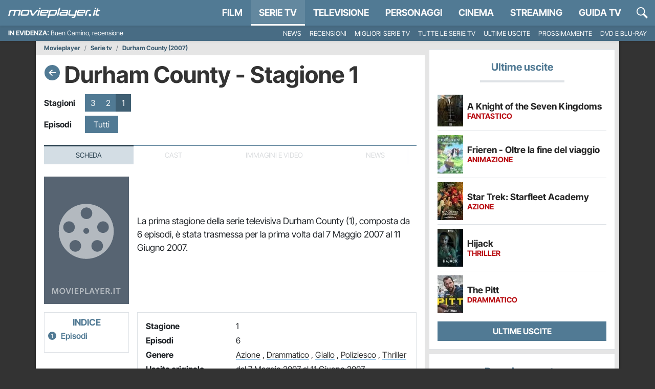

--- FILE ---
content_type: application/x-javascript
request_url: https://movieplayer.it/static/js/serietv_season.0d433625c6d5430e.js
body_size: 591
content:
(()=>{var t={},e={};function n(a){var r=e[a];if(void 0!==r)return r.exports;var o=e[a]={exports:{}};return t[a](o,o.exports,n),o.exports}n.rv=()=>"1.3.11",n.ruid="bundler=rspack@1.3.11",!function(t){"loading"!==document.readyState?t():document.addEventListener("DOMContentLoaded",t)}(function(){var t=document.querySelector("#_admin_bar"),e=new URL("/misc/admin_tools/".concat(t.dataset.ct,"/").concat(t.dataset.id,"/"),window.location.origin),n=t.dataset.main_related,a=t.dataset.main_related_ctype;n&&e.searchParams.append("mr",n),a&&e.searchParams.append("mr_ct",a),fetch(e.toString(),{headers:{"X-Requested-With":"XMLHttpRequest"}}).then(function(t){return t.json()}).then(function(e){e.admin_bar&&(t.outerHTML=e.admin_bar,document.querySelector("#_admin_bar_icon").addEventListener("click",function(t){t.preventDefault(),t.stopImmediatePropagation(),document.querySelector("#admin_bar").classList.toggle("d-none")}))}).catch(function(t){console.warn(t)})})})();
//# sourceMappingURL=serietv_season.0d433625c6d5430e.js.map

--- FILE ---
content_type: application/x-javascript
request_url: https://movieplayer.it/static/js/serietv_season_detail.0d433625c6d5430e.js
body_size: 5183
content:
(()=>{"use strict";var e={7250:function(e,t,n){n.r(t),n.d(t,{endlessPaginate:()=>r});var r=function(e){var t,n,r=function(e){for(var t=1;t<arguments.length;t++){var n=null!=arguments[t]?arguments[t]:{},r=Object.keys(n);"function"==typeof Object.getOwnPropertySymbols&&(r=r.concat(Object.getOwnPropertySymbols(n).filter(function(e){return Object.getOwnPropertyDescriptor(n,e).enumerable}))),r.forEach(function(t){var r;r=n[t],t in e?Object.defineProperty(e,t,{value:r,enumerable:!0,configurable:!0,writable:!0}):e[t]=r})}return e}({},{containerSelector:".endless_container",loadingSelector:".endless_loading",moreSelector:"a.endless_more",moreSelectorDataUrl:"",pageSelector:".endless_page_template",pagesSelector:"a.endless_page_link",onClick:function(){},onCompleted:function(){},paginateOnScroll:!1,paginateOnScrollMargin:1,paginateOnScrollChunkSize:0},e),o=function(e){var t="";return t=e.hasAttribute("href")?e.getAttribute("href"):e.getAttribute(r.moreSelectorDataUrl),{key:e.getAttribute("rel").split(" ")[0],url:t}};t=document.querySelector("body"),n=1,t.addEventListener("click",function(e){var t=e.target;if(t.matches(r.moreSelector)){e.preventDefault();var a=t.closest(r.containerSelector),i=a.querySelector(r.loadingSelector);if("none"!==window.getComputedStyle(i).display)return!1;t.style.display="none",i.style.display="block";var c=o(t);if(!1!==r.onClick.apply(t,[c])){var l=new URL(c.url,window.location.origin);l.searchParams.append("querystring_key",c.key),fetch(l,{headers:{"X-Requested-With":"XMLHttpRequest"},cache:"no-cache"}).then(function(e){return e.text()}).then(function(e){a.outerHTML=e,n+=1,r.onCompleted.apply(t,[c,e.trim()])}).catch(function(e){console.warn(e)})}return!1}}),r.paginateOnScroll&&window.addEventListener("scroll",function(){if(document.body.clientHeight-window.innerHeight-window.scrollY<=r.paginateOnScrollMargin){var e=r.paginateOnScrollChunkSize;if(!e||n%e){var o=t.querySelector(r.moreSelector);o&&o.click()}}}),t.addEventListener("click",function(e){var t=e.target;if(t.matches(r.pagesSelector)){e.preventDefault();var n=o(t);if(!1!==r.onClick.apply(t,[n])){var a=t.closest(r.pageSelector),i=new URL(n.url,window.location.origin);i.searchParams.append("querystring_key",n.key),fetch(i,{headers:{"X-Requested-With":"XMLHttpRequest"},cache:"no-cache"}).then(function(e){return e.text()}).then(function(e){a.innerHTML=e,r.onCompleted.apply(t,[n,e.trim()])}).catch(function(e){console.warn(e)})}return!1}})}},4659:function(e,t,n){var r,o=n(3824),a=n.n(o),i=function(){var e=!0,t=!1,n=void 0;try{for(var r,o=document.querySelectorAll('[data-bs-toggle="tooltip"]')[Symbol.iterator]();!(e=(r=o.next()).done);e=!0){var i=r.value;new(a())(i)}}catch(e){t=!0,n=e}finally{try{e||null==o.return||o.return()}finally{if(t)throw n}}};r=function(){i()},"loading"!==document.readyState?r():document.addEventListener("DOMContentLoaded",r)},9911:function(e,t,n){function r(e,t,n,r,o,a,i){try{var c=e[a](i),l=c.value}catch(e){n(e);return}c.done?t(l):Promise.resolve(l).then(r,o)}n.d(t,{LS:()=>i,ve:()=>o,wH:()=>a});var o=function(e,t){return new Promise(function(n,r){if(document.querySelector("#".concat(e,"-js")))console.log("Already loaded: ".concat(t)),n(document.querySelector("#".concat(e,"-js")).getAttribute("src"));else{var o=document.createElement("script");o.src=t,o.id="".concat(e,"-js"),o.async=!0,o.src=t,o.onload=function(){console.log("Loaded: ".concat(t)),n(t)},o.onerror=function(){r("Error: ".concat(t," not loaded"))},document.body.appendChild(o)}})},a=function(){return new Promise(function(e){if("scheduler"in window){if("yield"in window.scheduler)return window.scheduler.yield().then(function(){return e(!0)});if("postTask"in window.scheduler)return window.scheduler.postTask(function(){return e(!0)},{priority:"user-visible"})}setTimeout(function(){e(!0)},0)})},i=function(){var e;function t(){if(!(this instanceof t))throw TypeError("Cannot call a class as a function");this.show_ads=null}return e=[{key:"checkConsent",value:function(){var e;return(e=function(){var e;return function(e,t){var n,r,o,a={label:0,sent:function(){if(1&o[0])throw o[1];return o[1]},trys:[],ops:[]},i=Object.create(("function"==typeof Iterator?Iterator:Object).prototype);return i.next=c(0),i.throw=c(1),i.return=c(2),"function"==typeof Symbol&&(i[Symbol.iterator]=function(){return this}),i;function c(c){return function(l){var u=[c,l];if(n)throw TypeError("Generator is already executing.");for(;i&&(i=0,u[0]&&(a=0)),a;)try{if(n=1,r&&(o=2&u[0]?r.return:u[0]?r.throw||((o=r.return)&&o.call(r),0):r.next)&&!(o=o.call(r,u[1])).done)return o;switch(r=0,o&&(u=[2&u[0],o.value]),u[0]){case 0:case 1:o=u;break;case 4:return a.label++,{value:u[1],done:!1};case 5:a.label++,r=u[1],u=[0];continue;case 7:u=a.ops.pop(),a.trys.pop();continue;default:if(!(o=(o=a.trys).length>0&&o[o.length-1])&&(6===u[0]||2===u[0])){a=0;continue}if(3===u[0]&&(!o||u[1]>o[0]&&u[1]<o[3])){a.label=u[1];break}if(6===u[0]&&a.label<o[1]){a.label=o[1],o=u;break}if(o&&a.label<o[2]){a.label=o[2],a.ops.push(u);break}o[2]&&a.ops.pop(),a.trys.pop();continue}u=t.call(e,a)}catch(e){u=[6,e],r=0}finally{n=o=0}if(5&u[0])throw u[1];return{value:u[0]?u[1]:void 0,done:!0}}}}(this,function(t){return(e=this,null===this.show_ads)?[2,new Promise(function(t,n){var r,o;"debug"in document.body.dataset&&(e.show_ads=!0,t(e.show_ads)),null==(r=(o=window).__tcfapi)||r.call(o,"addEventListener",2,function(n,r){r&&n&&(n.gdprApplies||(e.show_ads=!0,t(e.show_ads)),("tcloaded"===n.eventStatus||"useractioncomplete"===n.eventStatus)&&(__tcfapi("removeEventListener",2,function(e){},n.listenerId),0===Object.keys(n.purpose.consents).length&&n.purpose.consents.constructor===Object?e.show_ads=!1:e.show_ads=!0,t(e.show_ads)))})})]:[2,this.show_ads]})},function(){var t=this,n=arguments;return new Promise(function(o,a){var i=e.apply(t,n);function c(e){r(i,o,a,c,l,"next",e)}function l(e){r(i,o,a,c,l,"throw",e)}c(void 0)})}).call(this)}}],function(e,t){for(var n=0;n<t.length;n++){var r=t[n];r.enumerable=r.enumerable||!1,r.configurable=!0,"value"in r&&(r.writable=!0),Object.defineProperty(e,r.key,r)}}(t.prototype,e),t}()},3786:function(e,t,n){n.r(t),n.d(t,{MovieVideoPlayer:()=>i});var r,o=n(9911);function a(e,t,n,r,o,a,i){try{var c=e[a](i),l=c.value}catch(e){n(e);return}c.done?t(l):Promise.resolve(l).then(r,o)}var i=function(){var e;function t(){var e;if(!(this instanceof t))throw TypeError("Cannot call a class as a function");this.show_ads=null,this.ready=!1,this.jwp=null==(e=document.querySelector('meta[name="video-setup"]'))?void 0:e.content}return e=[{key:"init",value:function(){var e;return(e=function(){var e;return function(e,t){var n,r,o,a={label:0,sent:function(){if(1&o[0])throw o[1];return o[1]},trys:[],ops:[]},i=Object.create(("function"==typeof Iterator?Iterator:Object).prototype);return i.next=c(0),i.throw=c(1),i.return=c(2),"function"==typeof Symbol&&(i[Symbol.iterator]=function(){return this}),i;function c(c){return function(l){var u=[c,l];if(n)throw TypeError("Generator is already executing.");for(;i&&(i=0,u[0]&&(a=0)),a;)try{if(n=1,r&&(o=2&u[0]?r.return:u[0]?r.throw||((o=r.return)&&o.call(r),0):r.next)&&!(o=o.call(r,u[1])).done)return o;switch(r=0,o&&(u=[2&u[0],o.value]),u[0]){case 0:case 1:o=u;break;case 4:return a.label++,{value:u[1],done:!1};case 5:a.label++,r=u[1],u=[0];continue;case 7:u=a.ops.pop(),a.trys.pop();continue;default:if(!(o=(o=a.trys).length>0&&o[o.length-1])&&(6===u[0]||2===u[0])){a=0;continue}if(3===u[0]&&(!o||u[1]>o[0]&&u[1]<o[3])){a.label=u[1];break}if(6===u[0]&&a.label<o[1]){a.label=o[1],o=u;break}if(o&&a.label<o[2]){a.label=o[2],a.ops.push(u);break}o[2]&&a.ops.pop(),a.trys.pop();continue}u=t.call(e,a)}catch(e){u=[6,e],r=0}finally{n=o=0}if(5&u[0])throw u[1];return{value:u[0]?u[1]:void 0,done:!0}}}}(this,function(t){return e=this,[2,new Promise(function(t,n){(0,o.ve)("jwplayer","https://content.jwplatform.com/libraries/".concat(e.jwp,".js")).then(function(){new o.LS().checkConsent().then(function(n){e.show_ads=n,e.ready=!0,t(e.ready)})})})]})},function(){var t=this,n=arguments;return new Promise(function(r,o){var i=e.apply(t,n);function c(e){a(i,r,o,c,l,"next",e)}function l(e){a(i,r,o,c,l,"throw",e)}c(void 0)})}).call(this)}},{key:"setupPlayer",value:function(e,t,n,r,o){var a=arguments.length>5&&void 0!==arguments[5]&&arguments[5],i={playlist:"https://cdn.jwplayer.com/v2/media/".concat(t),autostart:a,skin:{name:"movie"}};return r&&o&&(i.width=r,i.height=o),("true"===n||!1===this.show_ads)&&(i.advertising={}),jwplayer(e).setup(i)}}],function(e,t){for(var n=0;n<t.length;n++){var r=t[n];r.enumerable=r.enumerable||!1,r.configurable=!0,"value"in r&&(r.writable=!0),Object.defineProperty(e,r.key,r)}}(t.prototype,e),t}();r=function(){var e=new i;e.init().then(function(t){if(t){document.body.addEventListener("click",function(t){var r;(null==(r=t.target)?void 0:r.classList.contains("_lightbox_video"))&&(t.preventDefault(),(0,o.wH)().then(function(){var r,o;r=t.target,o=t.target.nextElementSibling,fetch(r.dataset.href,{headers:{"X-Requested-With":"XMLHttpRequest"}}).then(function(e){return e.text()}).then(function(t){o.innerHTML=t;var r=o.querySelector("._player-video"),a=r.id,i=r.dataset.jw_video_id,c=r.dataset.noads,l=r.dataset.autostart,u=e.setupPlayer(a,i,c,l);n.e("6978").then(n.t.bind(n,27,23)).then(function(e){e.create(o,{className:"basicLightbox--video-content",onShow:function(e){u.play()}}).show()})}).catch(function(e){console.warn(e)})}))});var r=!0,a=!1,i=void 0;try{for(var c,l=document.querySelectorAll("._player-video")[Symbol.iterator]();!(r=(c=l.next()).done);r=!0)!function(){var t=c.value;(0,o.wH)().then(function(){var n=t.id,r=t.dataset.jw_video_id,o=t.dataset.noads,a=t.dataset.autostart;e.setupPlayer(n,r,o,a)})}()}catch(e){a=!0,i=e}finally{try{r||null==l.return||l.return()}finally{if(a)throw i}}}})},"loading"!==document.readyState?r():document.addEventListener("DOMContentLoaded",r)},3289:function(e,t,n){var r,o=n(7250);r=function(){(0,o.endlessPaginate)(),document.querySelector("#_gallery-preview")&&Promise.all([n.e("1830"),n.e("4932")]).then(n.bind(n,154)).then(function(e){var t=e.MovieFreeGLightbox,n=[],r=!0,o=!1,a=void 0;try{for(var i,c=document.querySelectorAll("._gallery_img")[Symbol.iterator]();!(r=(i=c.next()).done);r=!0){var l=i.value;n.push({href:l.dataset.gallerySrc})}}catch(e){o=!0,a=e}finally{try{r||null==c.return||c.return()}finally{if(o)throw a}}new t({elements:n,selector:"#_gallery-preview ._gallery_img"})});var e=!0,t=!1,r=void 0;try{for(var a,i=document.querySelectorAll("._episode_images")[Symbol.iterator]();!(e=(a=i.next()).done);e=!0)a.value.addEventListener("click",function(e){e.preventDefault();var t=e.currentTarget;Promise.all([n.e("1830"),n.e("4932")]).then(n.bind(n,154)).then(function(e){new e.MovieGLightbox({url:"/misc/immagini/".concat(t.dataset.ct,"/").concat(t.dataset.id,"/")})})})}catch(e){t=!0,r=e}finally{try{e||null==i.return||i.return()}finally{if(t)throw r}}var c=!0,l=!1,u=void 0;try{for(var s,d=document.querySelectorAll("._episode_cast")[Symbol.iterator]();!(c=(s=d.next()).done);c=!0)s.value.addEventListener("click",function(e){e.preventDefault();var t=e.currentTarget;fetch("/misc/cast/".concat(t.dataset.ct,"/").concat(t.dataset.id,"/"),{headers:{"X-Requested-With":"XMLHttpRequest"},cache:"no-cache"}).then(function(e){if(200===e.status)return e.text();console.warn(" --- Error: ",e.statusText)}).then(function(e){e&&n.e("6978").then(n.t.bind(n,27,23)).then(function(t){t.create(e).show()})}).catch(function(e){console.warn(e)})})}catch(e){l=!0,u=e}finally{try{c||null==d.return||d.return()}finally{if(l)throw u}}document.querySelector("#news")&&n.e("8626").then(n.bind(n,4595))},"loading"!==document.readyState?r():document.addEventListener("DOMContentLoaded",r)}},t={};function n(r){var o=t[r];if(void 0!==o)return o.exports;var a=t[r]={exports:{}};return e[r].call(a.exports,a,a.exports,n),a.exports}n.m=e,n.n=e=>{var t=e&&e.__esModule?()=>e.default:()=>e;return n.d(t,{a:t}),t},(()=>{var e,t=Object.getPrototypeOf?e=>Object.getPrototypeOf(e):e=>e.__proto__;n.t=function(r,o){if(1&o&&(r=this(r)),8&o||"object"==typeof r&&r&&(4&o&&r.__esModule||16&o&&"function"==typeof r.then))return r;var a=Object.create(null);n.r(a);var i={};e=e||[null,t({}),t([]),t(t)];for(var c=2&o&&r;"object"==typeof c&&!~e.indexOf(c);c=t(c))Object.getOwnPropertyNames(c).forEach(e=>{i[e]=()=>r[e]});return i.default=()=>r,n.d(a,i),a}})(),n.d=(e,t)=>{for(var r in t)n.o(t,r)&&!n.o(e,r)&&Object.defineProperty(e,r,{enumerable:!0,get:t[r]})},n.f={},n.e=e=>Promise.all(Object.keys(n.f).reduce((t,r)=>(n.f[r](e,t),t),[])),n.k=e=>""+e+".css",n.u=e=>"1830"===e?"js/1830."+n.h()+".js":"js/"+e+"."+n.h()+".chunk.js",n.miniCssF=e=>""+e+".css",n.h=()=>"0d433625c6d5430e",n.g=(()=>{if("object"==typeof globalThis)return globalThis;try{return this||Function("return this")()}catch(e){if("object"==typeof window)return window}})(),n.o=(e,t)=>Object.prototype.hasOwnProperty.call(e,t),(()=>{var e={},t="movieplayer:";n.l=function(r,o,a,i){if(e[r])return void e[r].push(o);if(void 0!==a)for(var c,l,u=document.getElementsByTagName("script"),s=0;s<u.length;s++){var d=u[s];if(d.getAttribute("src")==r||d.getAttribute("data-webpack")==t+a){c=d;break}}c||(l=!0,(c=document.createElement("script")).charset="utf-8",c.timeout=120,n.nc&&c.setAttribute("nonce",n.nc),c.setAttribute("data-webpack",t+a),c.src=r),e[r]=[o];var f=function(t,n){c.onerror=c.onload=null,clearTimeout(p);var o=e[r];if(delete e[r],c.parentNode&&c.parentNode.removeChild(c),o&&o.forEach(function(e){return e(n)}),t)return t(n)},p=setTimeout(f.bind(null,void 0,{type:"timeout",target:c}),12e4);c.onerror=f.bind(null,c.onerror),c.onload=f.bind(null,c.onload),l&&document.head.appendChild(c)}})(),n.r=e=>{"undefined"!=typeof Symbol&&Symbol.toStringTag&&Object.defineProperty(e,Symbol.toStringTag,{value:"Module"}),Object.defineProperty(e,"__esModule",{value:!0})},(()=>{var e=[];n.O=(t,r,o,a)=>{if(r){a=a||0;for(var i=e.length;i>0&&e[i-1][2]>a;i--)e[i]=e[i-1];e[i]=[r,o,a];return}for(var c=1/0,i=0;i<e.length;i++){for(var[r,o,a]=e[i],l=!0,u=0;u<r.length;u++)(!1&a||c>=a)&&Object.keys(n.O).every(e=>n.O[e](r[u]))?r.splice(u--,1):(l=!1,a<c&&(c=a));if(l){e.splice(i--,1);var s=o();void 0!==s&&(t=s)}}return t}})(),n.rv=()=>"1.3.11",(()=>{n.g.importScripts&&(e=n.g.location+"");var e,t=n.g.document;if(!e&&t&&(t.currentScript&&"SCRIPT"===t.currentScript.tagName.toUpperCase()&&(e=t.currentScript.src),!e)){var r=t.getElementsByTagName("script");if(r.length)for(var o=r.length-1;o>-1&&(!e||!/^http(s?):/.test(e));)e=r[o--].src}if(!e)throw Error("Automatic publicPath is not supported in this browser");n.p=(e=e.replace(/^blob:/,"").replace(/#.*$/,"").replace(/\?.*$/,"").replace(/\/[^\/]+$/,"/"))+"../"})(),(()=>{var e={1717:0};n.f.j=function(t,r){var o=n.o(e,t)?e[t]:void 0;if(0!==o)if(o)r.push(o[2]);else{var a=new Promise((n,r)=>o=e[t]=[n,r]);r.push(o[2]=a);var i=n.p+n.u(t),c=Error();n.l(i,function(r){if(n.o(e,t)&&(0!==(o=e[t])&&(e[t]=void 0),o)){var a=r&&("load"===r.type?"missing":r.type),i=r&&r.target&&r.target.src;c.message="Loading chunk "+t+" failed.\n("+a+": "+i+")",c.name="ChunkLoadError",c.type=a,c.request=i,o[1](c)}},"chunk-"+t,t)}},n.O.j=t=>0===e[t];var t=(t,r)=>{var o,a,[i,c,l]=r,u=0;if(i.some(t=>0!==e[t])){for(o in c)n.o(c,o)&&(n.m[o]=c[o]);if(l)var s=l(n)}for(t&&t(r);u<i.length;u++)a=i[u],n.o(e,a)&&e[a]&&e[a][0](),e[a]=0;return n.O(s)},r=self.webpackChunkmovieplayer=self.webpackChunkmovieplayer||[];r.forEach(t.bind(null,0)),r.push=t.bind(null,r.push.bind(r))})(),n.ruid="bundler=rspack@1.3.11",n.O(void 0,["310","5980","9095","7848"],function(){return n(7002)}),n.O(void 0,["310","5980","9095","7848"],function(){return n(4659)}),n.O(void 0,["310","5980","9095","7848"],function(){return n(3289)});var r=n.O(void 0,["310","5980","9095","7848"],function(){return n(3786)});r=n.O(r)})();
//# sourceMappingURL=serietv_season_detail.0d433625c6d5430e.js.map